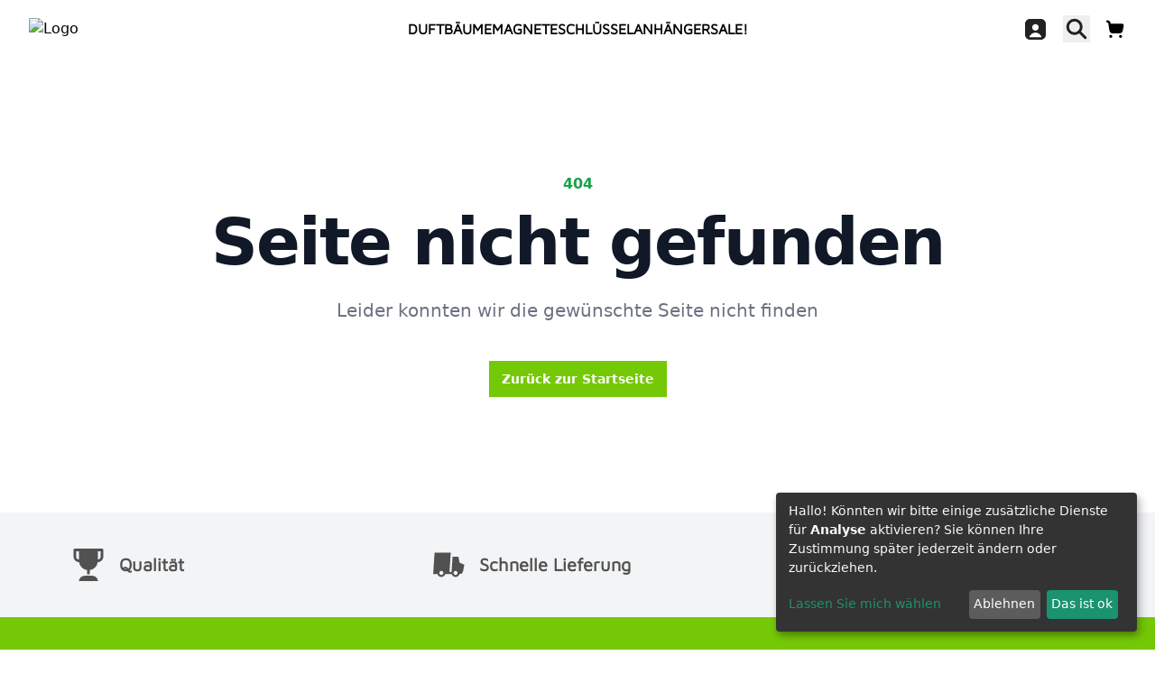

--- FILE ---
content_type: text/html; charset=UTF-8
request_url: https://duftbaum.store/products/2x-ukraine-duftbaum-lufterfrischer
body_size: 88694
content:
<!DOCTYPE html>
<html lang="de">


<head>

    <link rel='icon' type='image/png' href='https://duftbaum.sleekshop.net/srv/uploads/shopobject_images/e866f8bc3ec796c732b2c89cc6c66e00.png'>        

    <meta charset="UTF-8"/>
    <meta name="viewport" content="width=device-width, initial-scale=1.0"/>

    <title>Duftbaum</title>
    <meta name="description" content=""/>
    <meta name="keywords" content=""/>

    
    <script defer type="application/javascript"
    src="/js/klaroconf.js"></script>
    <script 
        defer
        data-config="klaroConfig"
        type="application/javascript"
        src="/js/klaro.js">
    </script>


    <!-- ---------------- -->
    <!-- Tailwind CSS CDN -->
    <script src="https://cdn.tailwindcss.com" ></script>

    <!-- --------------------------- -->
    <!-- Alpine.js for interactivity -->
    <script defer src="https://cdn.jsdelivr.net/npm/alpinejs@3.x.x/dist/cdn.min.js" ></script>

    <!-- ------------------------------ -->
    <!-- Include Swiper.js CSS + JS CDN -->
    <link rel="stylesheet" href="https://unpkg.com/swiper/swiper-bundle.min.css"/>
    <script src="https://unpkg.com/swiper/swiper-bundle.min.js" ></script>

    <link rel="stylesheet" type="text/css" href="https://cdn.jsdelivr.net/npm/toastify-js/src/toastify.min.css">

    <script src="https://cdn.jsdelivr.net/npm/@splidejs/splide@4.1.4/dist/js/splide.min.js " ></script>
    <link href="https://cdn.jsdelivr.net/npm/@splidejs/splide@4.1.4/dist/css/splide.min.css " rel="stylesheet">

    <!-- ---------- -->
    <!-- Custom CSS -->
    <link rel="stylesheet" href="/theme-css/styles.css">
    <link rel="stylesheet" href="/themeassets/css/drift-basic.min.css">


<!-- Meta Pixel Code -->
<script async>
!function(f,b,e,v,n,t,s)
{if(f.fbq)return;n=f.fbq=function(){n.callMethod?
n.callMethod.apply(n,arguments):n.queue.push(arguments)};
if(!f._fbq)f._fbq=n;n.push=n;n.loaded=!0;n.version='2.0';
n.queue=[];t=b.createElement(e);t.async=!0;
t.src=v;s=b.getElementsByTagName(e)[0];
s.parentNode.insertBefore(t,s)}(window, document,'script',
'https://connect.facebook.net/en_US/fbevents.js');
fbq('init', '411185287336883');
 </script>
<noscript><img height="1" width="1" style="display:none"
src="https://www.facebook.com/tr?id=411185287336883&ev=PageView&noscript=1"
/></noscript>
<!-- End Meta Pixel Code -->
<!-- TikTok Pixel Code Start -->
<script>
!function (w, d, t) {
  w.TiktokAnalyticsObject=t;var ttq=w[t]=w[t]||[];ttq.methods=["page","track","identify","instances","debug","on","off","once","ready","alias","group","enableCookie","disableCookie","holdConsent","revokeConsent","grantConsent"],ttq.setAndDefer=function(t,e){t[e]=function(){t.push([e].concat(Array.prototype.slice.call(arguments,0)))}};for(var i=0;i<ttq.methods.length;i++)ttq.setAndDefer(ttq,ttq.methods[i]);ttq.instance=function(t){for(
var e=ttq._i[t]||[],n=0;n<ttq.methods.length;n++)ttq.setAndDefer(e,ttq.methods[n]);return e},ttq.load=function(e,n){var r="https://analytics.tiktok.com/i18n/pixel/events.js",o=n&&n.partner;ttq._i=ttq._i||{},ttq._i[e]=[],ttq._i[e]._u=r,ttq._t=ttq._t||{},ttq._t[e]=+new Date,ttq._o=ttq._o||{},ttq._o[e]=n||{};n=document.createElement("script")
;n.type="text/javascript",n.async=!0,n.src=r+"?sdkid="+e+"&lib="+t;e=document.getElementsByTagName("script")[0];e.parentNode.insertBefore(n,e)};


  ttq.load('D3SFT7BC77U816ES5VR0');
  ttq.page();
}(window, document, 'ttq');
</script>
<!-- TikTok Pixel Code End -->

</head>

<body>

<!-- Header -->
<header
        x-data="{ ready: true, openTab: null, mobileSidebarOpen: false, searchSidebarOpen: false, cartSidebarOpen: false, currencyPopupOpen: false }"
        x-init="ready = true" class="sticky top-0 z-40">

    
    <!-- Header > Navigation -->
    <section x-data="{
            logo: 'https://duftbaum.sleekshop.net/srv/uploads/shopobject_images/4b5e9ab84c69bbc5d34bad669674066a.png',
            navLinks: [
                                                                {
                    title: 'Duftbäume',
                    link: '',
                    sublinks: [
                                                { text: 'Alle', link: '/alle' }
                        ,                                                { text: 'Top seller', link: '/topseller' }
                        ,                                                { text: 'Neu', link: '/alle?sort=new' }
                        ,                                                { text: 'ANIME', link: '/anime' }
                        ,                                                { text: 'COMIC / CARTOON', link: '/comic' }
                        ,                                                { text: 'Memes', link: '/funny-memes' }
                        ,                                                { text: 'Flaggen', link: '/laenderundflaggen' }
                        ,                                                { text: 'Vereine', link: '/mannschaften' }
                        ,                                                { text: 'Berühmtheiten', link: '/legends' }
                        ,                                                { text: 'Sprüche', link: '/sprueche' }
                        ,                                                { text: 'Hot18', link: '/hot18' }
                        ,                                                { text: 'Girlpower', link: '/only-girls' }
                        ,                                                { text: 'Sonstige', link: '/sonstiges' }
                                                                    ],
                    subImageLinks: [
                                            ]
                                    },                                {
                    title: 'Magnete',
                    link: '/magnete',
                    sublinks: [
                                            ],
                    subImageLinks: [
                                            ]
                                    },                                {
                    title: 'Schlüsselanhänger',
                    link: '/schluesselanhaenger',
                    sublinks: [
                                            ],
                    subImageLinks: [
                                            ]
                                    },                                {
                    title: 'SALE!',
                    link: '/sale',
                    sublinks: [
                                            ],
                    subImageLinks: [
                                            ]
                                    }                                                                                                                            ]}" class="bg-white/95 backdrop-blur-sm relative z-10">

        <!-- Desktop & Mobile Topbar -->
        <div class="max-w-[1600px] h-[64px] mx-auto px-4 sm:px-6 lg:px-8 flex items-center justify-between">
            <!-- Left Container -->
            <div class="flex items-center gap-3 text-black z-20">
                <!-- Hamburger (Mobile only) -->
                <button @click="mobileSidebarOpen = true" class="xl:hidden">
                                        <svg xmlns="http://www.w3.org/2000/svg" width="28" height="28" viewBox="0 0 20 20"><title>
                            menu</title>
                        <g fill="#212121">
                            <line x1="17" y1="10" x2="3" y2="10" fill="none" stroke="#212121" stroke-linecap="round"
                                  stroke-linejoin="round" stroke-width="2"></line>
                            <line x1="17" y1="5" x2="3" y2="5" fill="none" stroke="#212121" stroke-linecap="round"
                                  stroke-linejoin="round" stroke-width="2"></line>
                            <line x1="17" y1="15" x2="3" y2="15" fill="none" stroke="#212121" stroke-linecap="round"
                                  stroke-linejoin="round" stroke-width="2"></line>
                        </g>
                    </svg>
                </button>
                <!-- Logo (Desktop only) -->
                <a href="/" class="hidden xl:block">
                    <img :src="logo" alt="Logo" class="w-60">
                </a>
                <!-- Search (Mobile only) -->
                <button class="xl:hidden" @click="searchSidebarOpen = true">
                                                                                                                        <svg xmlns="http://www.w3.org/2000/svg" width="30" height="30" viewBox="0 0 20 20"><title>
                            magnifier</title>
                        <g fill="#212121">
                            <line x1="16.5" y1="16.5" x2="12.0355" y2="12.0355" fill="none" stroke="#212121"
                                  stroke-linecap="round" stroke-linejoin="round" stroke-width="2"></line>
                            <circle cx="8.5" cy="8.5" r="5" fill="none" stroke="#212121" stroke-linecap="round"
                                    stroke-linejoin="round" stroke-width="2"></circle>
                        </g>
                    </svg>
                </button>
            </div>
            <!-- Center Container -->
            <div class="absolute left-1/2 top-1/2 transform -translate-x-1/2 -translate-y-1/2 w-full z-10">
                <!-- Logo (Mobile only) -->
                <div class="xl:hidden flex justify-center items-center ">
                    <a href="/">
                        <img :src="logo" alt="Logo" class="w-[12rem]">
                    </a>
                </div>
                <!-- Navigation Links (Desktop only) -->
                <nav class="hidden xl:flex gap-10 justify-center items-center w-full h-[64px]">
                                                                                                        <div class="group relative h-full flex items-center">
                                    <!-- Top-level Link -->
                                    <a                                        class="relative inline-flex items-center h-full group">
                                        <span class="relative inline-block font-base-bold uppercase text-black group-hover:text-[var(--color-primary)] before:content-[''] before:absolute before:bottom-0 before:left-0 before:h-[1px] before:w-full before:[background-color:var(--color-primary)] before:transform before:scale-x-0 before:origin-right before:transition-transform before:duration-500 group-hover:before:scale-x-100 group-hover:before:origin-left">
                                            Duftbäume
                                        </span>
                                    </a>
                                                                            <!-- Mega Menu Dropdown -->
                                        <div class="fixed left-0 top-full w-full bg-soft-primary text-secondary shadow-lg px-6 opacity-0 pointer-events-none group-hover:opacity-100 group-hover:pointer-events-auto transition-all duration-300 z-40">
                                            <div class="w-full max-w-[1320px] mx-auto flex justify-center items-start gap-20 py-8 px-8">

                                                <div class="inline-block">
                                                                                                            
                                                            <!-- Sublinks Section -->
                                                                                                                            <a href="/alle">
                                                                    <h3 class="font-heading-bold text-md tracking-wider uppercase mb-3 mt-2">
                                                                        Alle
                                                                    </h3>
                                                                </a>
                                                                                                                                                                                                                                                                                                                                            
                                                            <!-- Sublinks Section -->
                                                                                                                            <a href="/alle?sort=new">
                                                                    <h3 class="font-heading-bold text-md tracking-wider uppercase mb-3 mt-2">
                                                                        Neu
                                                                    </h3>
                                                                </a>
                                                                                                                                                                                                                                                                                                                                            
                                                            <!-- Sublinks Section -->
                                                                                                                            <a href="/comic">
                                                                    <h3 class="font-heading-bold text-md tracking-wider uppercase mb-3 mt-2">
                                                                        COMIC / CARTOON
                                                                    </h3>
                                                                </a>
                                                                                                                                                                                                                                                                                                                                            
                                                            <!-- Sublinks Section -->
                                                                                                                            <a >
                                                                    <h3 class="font-heading-bold text-md tracking-wider uppercase mt-3">Flaggen</h3>
                                                                </a>
                                                                <div class="grid grid-cols-1 space-y-1 gap-x-8 w-max">
                                                                                                                                            <div class="">
                                                                            <a href="/laenderflaggen"
                                                                               class="font-base-regular text-md whitespace-nowrap">Länderflaggen</a>
                                                                        </div>
                                                                                                                                            <div class="">
                                                                            <a href="/staedtflaggen"
                                                                               class="font-base-regular text-md whitespace-nowrap">Städteflaggen</a>
                                                                        </div>
                                                                                                                                    </div>
                                                                                                                                                                                                                                                                                                                                            
                                                            <!-- Sublinks Section -->
                                                                                                                            <a >
                                                                    <h3 class="font-heading-bold text-md tracking-wider uppercase mt-3">Berühmtheiten</h3>
                                                                </a>
                                                                <div class="grid grid-cols-1 space-y-1 gap-x-8 w-max">
                                                                                                                                            <div class="">
                                                                            <a href="/deutschelegends"
                                                                               class="font-base-regular text-md whitespace-nowrap">Deutsche Berühmheiten</a>
                                                                        </div>
                                                                                                                                            <div class="">
                                                                            <a href="/tuerkischelegends"
                                                                               class="font-base-regular text-md whitespace-nowrap">Türkische Berühmtheiten</a>
                                                                        </div>
                                                                                                                                            <div class="">
                                                                            <a href="/internationalelegends"
                                                                               class="font-base-regular text-md whitespace-nowrap">Internationale Berühmtheiten</a>
                                                                        </div>
                                                                                                                                    </div>
                                                                                                                                                                                                                                                                                                                                            
                                                            <!-- Sublinks Section -->
                                                                                                                            <a href="/hot18">
                                                                    <h3 class="font-heading-bold text-md tracking-wider uppercase mb-3 mt-2">
                                                                        Hot18
                                                                    </h3>
                                                                </a>
                                                                                                                                                                                                                                                                                                                                            
                                                            <!-- Sublinks Section -->
                                                                                                                            <a href="/sonstiges">
                                                                    <h3 class="font-heading-bold text-md tracking-wider uppercase mb-3 mt-2">
                                                                        Sonstige
                                                                    </h3>
                                                                </a>
                                                                                                                                                                                                                        </div>

                                                <div class="inline-block">
                                                                                                                                                                                                                        
                                                            <!-- Sublinks Section -->
                                                                                                                            <a href="/topseller">
                                                                    <h3 class="font-heading-bold text-md tracking-wider uppercase mb-3 mt-2">
                                                                        Top seller
                                                                    </h3>
                                                                </a>
                                                                                                                                                                                                                                                                                                                                            
                                                            <!-- Sublinks Section -->
                                                                                                                            <a href="/anime">
                                                                    <h3 class="font-heading-bold text-md tracking-wider uppercase mb-3 mt-2">
                                                                        ANIME
                                                                    </h3>
                                                                </a>
                                                                                                                                                                                                                                                                                                                                            
                                                            <!-- Sublinks Section -->
                                                                                                                            <a >
                                                                    <h3 class="font-heading-bold text-md tracking-wider uppercase mt-3">Memes</h3>
                                                                </a>
                                                                <div class="grid grid-cols-1 space-y-1 gap-x-8 w-max">
                                                                                                                                            <div class="">
                                                                            <a href="/deutsche-memes"
                                                                               class="font-base-regular text-md whitespace-nowrap">Deutsche Memes</a>
                                                                        </div>
                                                                                                                                            <div class="">
                                                                            <a href="/internationale-memes"
                                                                               class="font-base-regular text-md whitespace-nowrap">Internationale Memes</a>
                                                                        </div>
                                                                                                                                    </div>
                                                                                                                                                                                                                                                                                                                                            
                                                            <!-- Sublinks Section -->
                                                                                                                            <a >
                                                                    <h3 class="font-heading-bold text-md tracking-wider uppercase mt-3">Vereine</h3>
                                                                </a>
                                                                <div class="grid grid-cols-1 space-y-1 gap-x-8 w-max">
                                                                                                                                            <div class="">
                                                                            <a href="/deutschevereine"
                                                                               class="font-base-regular text-md whitespace-nowrap">Deutsche Vereine</a>
                                                                        </div>
                                                                                                                                            <div class="">
                                                                            <a href="/tuerkischevereine"
                                                                               class="font-base-regular text-md whitespace-nowrap">Türkische Vereine</a>
                                                                        </div>
                                                                                                                                            <div class="">
                                                                            <a href="/internationalevereine"
                                                                               class="font-base-regular text-md whitespace-nowrap">Internationale Vereine</a>
                                                                        </div>
                                                                                                                                    </div>
                                                                                                                                                                                                                                                                                                                                            
                                                            <!-- Sublinks Section -->
                                                                                                                            <a href="/sprueche">
                                                                    <h3 class="font-heading-bold text-md tracking-wider uppercase mb-3 mt-2">
                                                                        Sprüche
                                                                    </h3>
                                                                </a>
                                                                                                                                                                                                                                                                                                                                            
                                                            <!-- Sublinks Section -->
                                                                                                                            <a href="/only-girls">
                                                                    <h3 class="font-heading-bold text-md tracking-wider uppercase mb-3 mt-2">
                                                                        Girlpower
                                                                    </h3>
                                                                </a>
                                                                                                                                                                                                                                                                                                                                    </div>

                                                <!-- Images Section -->
                                                
                                            </div>
                                        </div>
                                    
                                </div>
                                                            <div class="group relative h-full flex items-center">
                                    <!-- Top-level Link -->
                                    <a href="/magnete"                                       class="relative inline-flex items-center h-full group">
                                        <span class="relative inline-block font-base-bold uppercase text-black group-hover:text-[var(--color-primary)] before:content-[''] before:absolute before:bottom-0 before:left-0 before:h-[1px] before:w-full before:[background-color:var(--color-primary)] before:transform before:scale-x-0 before:origin-right before:transition-transform before:duration-500 group-hover:before:scale-x-100 group-hover:before:origin-left">
                                            Magnete
                                        </span>
                                    </a>
                                    
                                </div>
                                                            <div class="group relative h-full flex items-center">
                                    <!-- Top-level Link -->
                                    <a href="/schluesselanhaenger"                                       class="relative inline-flex items-center h-full group">
                                        <span class="relative inline-block font-base-bold uppercase text-black group-hover:text-[var(--color-primary)] before:content-[''] before:absolute before:bottom-0 before:left-0 before:h-[1px] before:w-full before:[background-color:var(--color-primary)] before:transform before:scale-x-0 before:origin-right before:transition-transform before:duration-500 group-hover:before:scale-x-100 group-hover:before:origin-left">
                                            Schlüsselanhänger
                                        </span>
                                    </a>
                                    
                                </div>
                                                            <div class="group relative h-full flex items-center">
                                    <!-- Top-level Link -->
                                    <a href="/sale"                                       class="relative inline-flex items-center h-full group">
                                        <span class="relative inline-block font-base-bold uppercase text-black group-hover:text-[var(--color-primary)] before:content-[''] before:absolute before:bottom-0 before:left-0 before:h-[1px] before:w-full before:[background-color:var(--color-primary)] before:transform before:scale-x-0 before:origin-right before:transition-transform before:duration-500 group-hover:before:scale-x-100 group-hover:before:origin-left">
                                            SALE!
                                        </span>
                                    </a>
                                    
                                </div>
                                                                                                                                                                                </nav>

            </div>

            <!-- Right Container -->
            <div class="flex items-center space-x-2 xl:space-x-4 text-black z-20">

                <!-- Currency Container -->
                
                <!-- Currency flag (Desktop and Mobile) -->
                
                <!-- Currency Country (Desktop and Mobile) -->
                
                <!-- Currency Sign (Desktop only) -->
                
                
                <!-- User Icon (Desktop only) -->
                <a href="/profile" class="hidden xl:block">
                                        <svg xmlns="http://www.w3.org/2000/svg" width="29" height="29" viewBox="0 0 20 20"><title>
                            square-user-filled</title>
                        <g fill="#212121">
                            <path d="m14,2H6c-2.206,0-4,1.794-4,4v8c0,2.206,1.794,4,4,4h8c2.206,0,4-1.794,4-4V6c0-2.206-1.794-4-4-4Zm-4,4c1.378,0,2.5,1.122,2.5,2.5s-1.122,2.5-2.5,2.5-2.5-1.122-2.5-2.5,1.122-2.5,2.5-2.5Zm4,10H6c-.245,0-.477-.05-.694-.131.699-2.02,2.551-3.369,4.694-3.369s3.995,1.349,4.694,3.369c-.217.081-.449.131-.694.131Z"
                                  stroke-width="0" fill="#212121"></path>
                        </g>
                    </svg>
                </a>

                <!-- Search Icon (Desktop only) -->
                <button class="hidden xl:block" @click="searchSidebarOpen = true">
                                        <svg xmlns="http://www.w3.org/2000/svg" width="30" height="30" viewBox="0 0 20 20"><title>
                            magnifier</title>
                        <g fill="#212121">
                            <line x1="16.5" y1="16.5" x2="12.0355" y2="12.0355" fill="none" stroke="#212121"
                                  stroke-linecap="round" stroke-linejoin="round" stroke-width="2"></line>
                            <circle cx="8.5" cy="8.5" r="5" fill="none" stroke="#212121" stroke-linecap="round"
                                    stroke-linejoin="round" stroke-width="2"></circle>
                        </g>
                    </svg>
                </button>

                <!-- Cart Icon with Count Badge (Desktop and Mobile) -->
                <a href="/cart"  class="relative" >

                    <!-- Badge -->
                    <div class="absolute -top-1 -right-1 bg-primary w-4 h-4 flex items-center justify-center rounded-full z-20"
                         style="display: none"
                         id="cart-badge">
                        <span class="text-white text-[10px] font-semibold" id="cart-badge-text"></span>
                    </div>

                    <!-- Cart Icon -->
                    <div>
                        <svg xmlns="http://www.w3.org/2000/svg" width="20" height="20" viewBox="0 0 12 12"
                             class="w-6"><title>cart-shopping</title>
                            <g fill="#000">
                                <circle cx="9.5" cy="11" r="1" stroke-width="0"></circle>
                                <circle cx="3" cy="11" r="1" stroke-width="0"></circle>
                                <path d="m8.771,9h-4.478c-1.106,0-2.062-.825-2.225-1.918l-.553-3.711c0-.006-.002-.012-.003-.018l-.171-1.151c-.013-.084-.069-.158-.148-.192l-.741-.321C.072,1.523-.103,1.082.062.702.227.322.667.146,1.048.312l.74.321c.558.241.945.745,1.035,1.347l.078.521h7.489c.376,0,.729.167.967.458.238.291.333.669.259,1.038l-.639,3.195c-.209,1.048-1.137,1.809-2.206,1.809Zm1.62-5h.01-.01Z"
                                      stroke-width="0"></path>
                            </g>
                        </svg>
                                            </div>

                </a>

            </div>

        </div>

    </section>

    <!-- Absolute Positioned Header Components (Sidebars, Popups, Modals) -->
    <div>

        <!-- Overlay For all Absolute Positioned Header Components -->
        <div x-show="mobileSidebarOpen || searchSidebarOpen || currencyPopupOpen"
             class="fixed inset-0 z-30 bg-black/50 pointer-events-auto"
             @click="mobileSidebarOpen = false; searchSidebarOpen = false; currencyPopupOpen = false" x-cloak>
        </div>

        <!-- Mobile Sidebar Panel -->
        <div x-show="mobileSidebarOpen" x-effect="document.body.style.overflow = mobileSidebarOpen ? 'hidden' : ''"
             x-transition:enter="transition transform duration-300" x-transition:enter-start="-translate-x-full"
             x-transition:enter-end="translate-x-0" x-transition:leave="transition transform duration-300"
             x-transition:leave-start="translate-x-0" x-transition:leave-end="-translate-x-full"
             class="fixed inset-y-0 left-0 z-40 w-full max-w-[400px] bg-white text-secondary h-full flex flex-col shadow-lg"
             @click.outside="mobileSidebarOpen = false" x-cloak>

            <!-- Top Container -->
            <div class="flex justify-between items-center px-4 sm:px-8 py-6">

                <!-- Close Button -->
                <button class="text-lg" @click="mobileSidebarOpen = false">
                    <svg focusable="false" width="14" height="14" class="icon icon--close" viewBox="0 0 14 14">
                        <path d="M13 13L1 1M13 1L1 13" stroke="currentColor" stroke-width="2" fill="none"></path>
                    </svg>
                </button>

            </div>

            <!-- Scrollable Accordion -->
            <div class="flex-1 overflow-y-auto px-4 sm:px-8 space-y-4">
                <section>

                                                                                                        <div class="border-b border-gray">

                                    <!-- Toggle Button -->
                                    <button class="w-full flex justify-between items-center py-5" onclick="
                                            document.getElementById('menu4').classList.toggle('hidden');
                                            document.getElementById('minusIcon4').classList.toggle('hidden');
                                            document.getElementById('plusIcon4').classList.toggle('hidden');
                                            ">

                                        <!-- Section Title -->
                                        <a >
                                            <span class="font-heading-regular text-md tracking-wider uppercase">Duftbäume</span>
                                        </a>
                                                                                    <!-- Icon Toggle -->

                                            <!-- Minus Icon -->
                                            <svg class="w-4 h-4 hidden" xmlns="http://www.w3.org/2000/svg"
                                                 viewBox="0 0 448 512" id="minusIcon4"
                                                                                                  fill="currentColor">
                                                <path d="M416 208H32c-17.67 0-32 14.33-32 32s14.33 32 32 32h384c17.67 0 32-14.33 32-32s-14.3-32-32-32z"/>
                                            </svg>

                                            <!-- Plus Icon -->
                                            <svg class="w-4 h-4" xmlns="http://www.w3.org/2000/svg"
                                                 viewBox="0 0 448 512" id="plusIcon4"
                                                                                                  fill="currentColor">
                                                <path d="M432 256c0 17.67-14.33 32-32 32H256v144c0 17.67-14.33 32-32 32s-32-14.33-32-32V288H48c-17.67 0-32-14.33-32-32s14.33-32 32-32h144V80c0-17.67 14.33-32 32-32s32 14.33 32 32v144h144c17.7 0 32 14.3 32 32z"/>
                                            </svg>

                                                                            </button>

                                    <!-- Combined Dropdown Area -->
                                    <div id="menu4" class="pl-2 mb-8 space-y-6 hidden">

                                        <!-- Sublinks Section -->
                                        <div class="text-sm space-y-1">
                                                                                                                                                <a href="/alle">
                                                        <span class="block font-base-regular text-lg py-2">Alle</span>
                                                    </a>
                                                                                                                                                                                                <a href="/topseller">
                                                        <span class="block font-base-regular text-lg py-2">Top seller</span>
                                                    </a>
                                                                                                                                                                                                <a href="/alle?sort=new">
                                                        <span class="block font-base-regular text-lg py-2">Neu</span>
                                                    </a>
                                                                                                                                                                                                <a href="/anime">
                                                        <span class="block font-base-regular text-lg py-2">ANIME</span>
                                                    </a>
                                                                                                                                                                                                <a href="/comic">
                                                        <span class="block font-base-regular text-lg py-2">COMIC / CARTOON</span>
                                                    </a>
                                                                                                                                                                                                <button class="w-full flex justify-between items-center py-2" onclick="
                                                            document.getElementById('menu47').classList.toggle('hidden');
                                                            document.getElementById('minusIcon47').classList.toggle('hidden');
                                                            document.getElementById('plusIcon47').classList.toggle('hidden');
                                                            ">

                                                        <a >
                                                            <span class="block font-base-regular text-lg">Memes</span>
                                                        </a>

                                                        <!-- Minus Icon -->
                                                        <svg class="w-4 h-4 hidden" xmlns="http://www.w3.org/2000/svg"
                                                             viewBox="0 0 448 512" id="minusIcon47"
                                                                                                                          fill="currentColor">
                                                            <path d="M416 208H32c-17.67 0-32 14.33-32 32s14.33 32 32 32h384c17.67 0 32-14.33 32-32s-14.3-32-32-32z"/>
                                                        </svg>

                                                        <!-- Plus Icon -->
                                                        <svg class="w-4 h-4" xmlns="http://www.w3.org/2000/svg"
                                                             viewBox="0 0 448 512" id="plusIcon47"
                                                                                                                          fill="currentColor">
                                                            <path d="M432 256c0 17.67-14.33 32-32 32H256v144c0 17.67-14.33 32-32 32s-32-14.33-32-32V288H48c-17.67 0-32-14.33-32-32s14.33-32 32-32h144V80c0-17.67 14.33-32 32-32s32 14.33 32 32v144h144c17.7 0 32 14.3 32 32z"/>
                                                        </svg>

                                                    </button>

                                                    <div id="menu47" class="pl-2 mb-8 space-y-2 hidden">
                                                                                                                    <a href="/deutsche-memes"
                                                               class="block font-base-regular text-lg ">Deutsche Memes</a>
                                                                                                                    <a href="/internationale-memes"
                                                               class="block font-base-regular text-lg pb-4">Internationale Memes</a>
                                                                                                            </div>

                                                                                                                                                                                                <button class="w-full flex justify-between items-center py-2" onclick="
                                                            document.getElementById('menu48').classList.toggle('hidden');
                                                            document.getElementById('minusIcon48').classList.toggle('hidden');
                                                            document.getElementById('plusIcon48').classList.toggle('hidden');
                                                            ">

                                                        <a >
                                                            <span class="block font-base-regular text-lg">Flaggen</span>
                                                        </a>

                                                        <!-- Minus Icon -->
                                                        <svg class="w-4 h-4 hidden" xmlns="http://www.w3.org/2000/svg"
                                                             viewBox="0 0 448 512" id="minusIcon48"
                                                                                                                          fill="currentColor">
                                                            <path d="M416 208H32c-17.67 0-32 14.33-32 32s14.33 32 32 32h384c17.67 0 32-14.33 32-32s-14.3-32-32-32z"/>
                                                        </svg>

                                                        <!-- Plus Icon -->
                                                        <svg class="w-4 h-4" xmlns="http://www.w3.org/2000/svg"
                                                             viewBox="0 0 448 512" id="plusIcon48"
                                                                                                                          fill="currentColor">
                                                            <path d="M432 256c0 17.67-14.33 32-32 32H256v144c0 17.67-14.33 32-32 32s-32-14.33-32-32V288H48c-17.67 0-32-14.33-32-32s14.33-32 32-32h144V80c0-17.67 14.33-32 32-32s32 14.33 32 32v144h144c17.7 0 32 14.3 32 32z"/>
                                                        </svg>

                                                    </button>

                                                    <div id="menu48" class="pl-2 mb-8 space-y-2 hidden">
                                                                                                                    <a href="/laenderflaggen"
                                                               class="block font-base-regular text-lg ">Länderflaggen</a>
                                                                                                                    <a href="/staedtflaggen"
                                                               class="block font-base-regular text-lg pb-4">Städteflaggen</a>
                                                                                                            </div>

                                                                                                                                                                                                <button class="w-full flex justify-between items-center py-2" onclick="
                                                            document.getElementById('menu49').classList.toggle('hidden');
                                                            document.getElementById('minusIcon49').classList.toggle('hidden');
                                                            document.getElementById('plusIcon49').classList.toggle('hidden');
                                                            ">

                                                        <a >
                                                            <span class="block font-base-regular text-lg">Vereine</span>
                                                        </a>

                                                        <!-- Minus Icon -->
                                                        <svg class="w-4 h-4 hidden" xmlns="http://www.w3.org/2000/svg"
                                                             viewBox="0 0 448 512" id="minusIcon49"
                                                                                                                          fill="currentColor">
                                                            <path d="M416 208H32c-17.67 0-32 14.33-32 32s14.33 32 32 32h384c17.67 0 32-14.33 32-32s-14.3-32-32-32z"/>
                                                        </svg>

                                                        <!-- Plus Icon -->
                                                        <svg class="w-4 h-4" xmlns="http://www.w3.org/2000/svg"
                                                             viewBox="0 0 448 512" id="plusIcon49"
                                                                                                                          fill="currentColor">
                                                            <path d="M432 256c0 17.67-14.33 32-32 32H256v144c0 17.67-14.33 32-32 32s-32-14.33-32-32V288H48c-17.67 0-32-14.33-32-32s14.33-32 32-32h144V80c0-17.67 14.33-32 32-32s32 14.33 32 32v144h144c17.7 0 32 14.3 32 32z"/>
                                                        </svg>

                                                    </button>

                                                    <div id="menu49" class="pl-2 mb-8 space-y-2 hidden">
                                                                                                                    <a href="/deutschevereine"
                                                               class="block font-base-regular text-lg ">Deutsche Vereine</a>
                                                                                                                    <a href="/tuerkischevereine"
                                                               class="block font-base-regular text-lg ">Türkische Vereine</a>
                                                                                                                    <a href="/internationalevereine"
                                                               class="block font-base-regular text-lg pb-4">Internationale Vereine</a>
                                                                                                            </div>

                                                                                                                                                                                                <button class="w-full flex justify-between items-center py-2" onclick="
                                                            document.getElementById('menu50').classList.toggle('hidden');
                                                            document.getElementById('minusIcon50').classList.toggle('hidden');
                                                            document.getElementById('plusIcon50').classList.toggle('hidden');
                                                            ">

                                                        <a >
                                                            <span class="block font-base-regular text-lg">Berühmtheiten</span>
                                                        </a>

                                                        <!-- Minus Icon -->
                                                        <svg class="w-4 h-4 hidden" xmlns="http://www.w3.org/2000/svg"
                                                             viewBox="0 0 448 512" id="minusIcon50"
                                                                                                                          fill="currentColor">
                                                            <path d="M416 208H32c-17.67 0-32 14.33-32 32s14.33 32 32 32h384c17.67 0 32-14.33 32-32s-14.3-32-32-32z"/>
                                                        </svg>

                                                        <!-- Plus Icon -->
                                                        <svg class="w-4 h-4" xmlns="http://www.w3.org/2000/svg"
                                                             viewBox="0 0 448 512" id="plusIcon50"
                                                                                                                          fill="currentColor">
                                                            <path d="M432 256c0 17.67-14.33 32-32 32H256v144c0 17.67-14.33 32-32 32s-32-14.33-32-32V288H48c-17.67 0-32-14.33-32-32s14.33-32 32-32h144V80c0-17.67 14.33-32 32-32s32 14.33 32 32v144h144c17.7 0 32 14.3 32 32z"/>
                                                        </svg>

                                                    </button>

                                                    <div id="menu50" class="pl-2 mb-8 space-y-2 hidden">
                                                                                                                    <a href="/deutschelegends"
                                                               class="block font-base-regular text-lg ">Deutsche Berühmheiten</a>
                                                                                                                    <a href="/tuerkischelegends"
                                                               class="block font-base-regular text-lg ">Türkische Berühmtheiten</a>
                                                                                                                    <a href="/internationalelegends"
                                                               class="block font-base-regular text-lg pb-4">Internationale Berühmtheiten</a>
                                                                                                            </div>

                                                                                                                                                                                                <a href="/sprueche">
                                                        <span class="block font-base-regular text-lg py-2">Sprüche</span>
                                                    </a>
                                                                                                                                                                                                <a href="/hot18">
                                                        <span class="block font-base-regular text-lg py-2">Hot18</span>
                                                    </a>
                                                                                                                                                                                                <a href="/only-girls">
                                                        <span class="block font-base-regular text-lg py-2">Girlpower</span>
                                                    </a>
                                                                                                                                                                                                <a href="/sonstiges">
                                                        <span class="block font-base-regular text-lg py-2">Sonstige</span>
                                                    </a>
                                                                                                                                    </div>

                                        <!-- Images Link Section -->
                                        
                                    </div>

                                </div>
                                                            <div class="border-b border-gray">

                                    <!-- Toggle Button -->
                                    <button class="w-full flex justify-between items-center py-5" >

                                        <!-- Section Title -->
                                        <a href="/magnete">
                                            <span class="font-heading-regular text-md tracking-wider uppercase">Magnete</span>
                                        </a>
                                                                            </button>

                                    <!-- Combined Dropdown Area -->
                                    <div id="menu11" class="pl-2 mb-8 space-y-6 hidden">

                                        <!-- Sublinks Section -->
                                        <div class="text-sm space-y-1">
                                                                                    </div>

                                        <!-- Images Link Section -->
                                        
                                    </div>

                                </div>
                                                            <div class="border-b border-gray">

                                    <!-- Toggle Button -->
                                    <button class="w-full flex justify-between items-center py-5" >

                                        <!-- Section Title -->
                                        <a href="/schluesselanhaenger">
                                            <span class="font-heading-regular text-md tracking-wider uppercase">Schlüsselanhänger</span>
                                        </a>
                                                                            </button>

                                    <!-- Combined Dropdown Area -->
                                    <div id="menu12" class="pl-2 mb-8 space-y-6 hidden">

                                        <!-- Sublinks Section -->
                                        <div class="text-sm space-y-1">
                                                                                    </div>

                                        <!-- Images Link Section -->
                                        
                                    </div>

                                </div>
                                                            <div class="border-b border-gray">

                                    <!-- Toggle Button -->
                                    <button class="w-full flex justify-between items-center py-5" >

                                        <!-- Section Title -->
                                        <a href="/sale">
                                            <span class="font-heading-regular text-md tracking-wider uppercase">SALE!</span>
                                        </a>
                                                                            </button>

                                    <!-- Combined Dropdown Area -->
                                    <div id="menu13" class="pl-2 mb-8 space-y-6 hidden">

                                        <!-- Sublinks Section -->
                                        <div class="text-sm space-y-1">
                                                                                    </div>

                                        <!-- Images Link Section -->
                                        
                                    </div>

                                </div>
                                                                                                                                                                
                </section>
            </div>

            <!-- Bottom Container -->
            <a href="/profile" class="flex justify-between border-t items-center px-4 sm:px-8 py-6">

                <!-- User Account Button -->
                <button class="flex items-center gap-2">
                    <svg xmlns="http://www.w3.org/2000/svg" width="29" height="29" viewBox="0 0 29 29"
                         fill="currentColor">
                        <path
                                d="M14.5003 23.2001C11.4795 23.2001 8.80907 21.6534 7.25033 19.3334C7.28658 16.9167 12.0837 15.5876 14.5003 15.5876C16.917 15.5876 21.7141 16.9167 21.7503 19.3334C20.9515 20.5229 19.8724 21.4977 18.6081 22.172C17.3439 22.8463 15.9332 23.1993 14.5003 23.2001ZM14.5003 6.04175C15.4617 6.04175 16.3838 6.42367 17.0636 7.10349C17.7434 7.78331 18.1253 8.70534 18.1253 9.66675C18.1253 10.6282 17.7434 11.5502 17.0636 12.23C16.3838 12.9098 15.4617 13.2917 14.5003 13.2917C13.5389 13.2917 12.6169 12.9098 11.9371 12.23C11.2572 11.5502 10.8753 10.6282 10.8753 9.66675C10.8753 8.70534 11.2572 7.78331 11.9371 7.10349C12.6169 6.42367 13.5389 6.04175 14.5003 6.04175ZM14.5003 2.41675C12.9135 2.41675 11.3423 2.72929 9.87623 3.33654C8.41022 3.94378 7.07816 4.83383 5.95612 5.95587C3.69005 8.22194 2.41699 11.2954 2.41699 14.5001C2.41699 17.7048 3.69005 20.7782 5.95612 23.0443C7.07816 24.1663 8.41022 25.0564 9.87623 25.6636C11.3423 26.2709 12.9135 26.5834 14.5003 26.5834C17.705 26.5834 20.7785 25.3104 23.0445 23.0443C25.3106 20.7782 26.5837 17.7048 26.5837 14.5001C26.5837 7.818 21.1462 2.41675 14.5003 2.41675Z"
                                fill="currentColor"></path>
                    </svg>
                    <span class="font-base-regular">Kundenkonto</span>
                </button>

            </a>

        </div>

        <!-- Search Sidebar Panel -->
        <div x-show="searchSidebarOpen" x-effect="document.body.style.overflow = searchSidebarOpen ? 'hidden' : ''"
             x-transition:enter="transition transform duration-300"
             x-transition:enter-start="xl:translate-x-full -translate-x-full" x-transition:enter-end="translate-x-0"
             x-transition:leave="transition transform duration-300" x-transition:leave-start="translate-x-0"
             x-transition:leave-end="xl:translate-x-full -translate-x-full"
             class="fixed inset-y-0 left-0 xl:left-auto xl:right-0 z-40 w-full max-w-[500px] bg-white text-secondary h-full flex flex-col shadow-lg"
             @click.outside="searchSidebarOpen = false" x-cloak>

            <!-- Top Container -->
            <div class="flex justify-between items-center px-8 py-6 border-b border-gray">

                <!-- Search icon -->
                <svg xmlns="http://www.w3.org/2000/svg" width="20" height="20" viewBox="0 0 25 25"
                     fill="currentColor" aria-hidden="true">
                    <title id="title">Suche</title>
                    <path
                            d="M19.7878 18.079L24.9631 23.253L23.2533 24.9628L18.0792 19.7875C16.154 21.3308 13.7594 22.1703 11.292 22.1667C5.28899 22.1667 0.416992 17.2947 0.416992 11.2917C0.416992 5.28875 5.28899 0.416748 11.292 0.416748C17.295 0.416748 22.167 5.28875 22.167 11.2917C22.1705 13.7592 21.3311 16.1538 19.7878 18.079ZM17.3639 17.1824C18.8974 15.6054 19.7538 13.4914 19.7503 11.2917C19.7503 6.61791 15.9646 2.83341 11.292 2.83341C6.61816 2.83341 2.83366 6.61791 2.83366 11.2917C2.83366 15.9644 6.61816 19.7501 11.292 19.7501C13.4917 19.7535 15.6056 18.8971 17.1826 17.3636L17.3639 17.1824V17.1824Z">
                    </path>
                </svg>

                <!-- Search Input  -->
                <input type="text" id="search-input"
                       class="w-full mx-3 focus:outline-none bg-transparent placeholder-secondary font-base-regular search-input"
                       placeholder="Wonach suchst du? .. Opel, Animal ..."/>

                <!-- Close Button -->
                <button class="text-lg" @click="searchSidebarOpen = false">
                    <svg focusable="false" width="14" height="14" class="icon icon--close" viewBox="0 0 14 14">
                        <path d="M13 13L1 1M13 1L1 13" stroke="currentColor" stroke-width="2" fill="none">
                        </path>
                    </svg>
                </button>

            </div>

            <!-- Search Content -->
            <div class="p-4 grid gap-6 grid-cols-2 xl:grid-cols-2 overflow-scroll" id="search-results">
            </div>

        </div>

        <!-- Cart Sidebar Panel -->
        <div x-show="cartSidebarOpen" x-effect="document.body.style.overflow = cartSidebarOpen ? 'hidden' : ''"
             x-transition:enter="transition transform duration-300"
             x-transition:enter-start="xl:translate-x-full -translate-x-full" x-transition:enter-end="translate-x-0"
             x-transition:leave="transition transform duration-300" x-transition:leave-start="translate-x-0"
             x-transition:leave-end="xl:translate-x-full -translate-x-full"
             class="fixed inset-y-0 left-0 xl:left-auto xl:right-0 z-40 w-full max-w-[500px] bg-white text-secondary h-full flex flex-col shadow-lg"
             @click.outside="cartSidebarOpen = false" x-cloak>

            <!-- Top Container -->
            <div class="flex justify-between items-center px-8 py-6 ">

                                                                                                                
                <div></div>

                
                <h2 class="font-heading-bold text-lg">Warenkorb</h2>
                                                
                <!-- Close Button -->
                <button class="text-lg" @click="cartSidebarOpen = false">
                    <svg focusable="false" width="14" height="14" class="icon icon--close" viewBox="0 0 14 14">
                        <path d="M13 13L1 1M13 1L1 13" stroke="currentColor" stroke-width="2" fill="none">
                        </path>
                    </svg>
                </button>

            </div>

            <!-- Search Content -->
            <div class="p-4 overflow-scroll" id="ajax-cart"></div>

        </div>

        <!-- Currency Popup -->
        <div x-show="currencyPopupOpen" x-transition:enter="transition transform duration-300"
             x-effect="document.body.style.overflow = currencyPopupOpen ? 'hidden' : ''"
             x-transition:enter-start="scale-50" x-transition:enter-end="scale-100"
             x-transition:leave="transition transform duration-300" x-transition:leave-start="scale-100"
             x-transition:leave-end="scale-50" class="fixed px-4 inset-0 flex justify-center items-center z-50">

            <div class="bg-white text-secondary p-8 sm:p-12 shadow-xl w-full max-w-md relative"
                 @click.outside="currencyPopupOpen = false" x-cloak>

                <!-- Close Button -->
                <button class="absolute top-6 right-6 text-lg" @click="currencyPopupOpen = false">
                    <svg focusable="false" width="14" height="14" class="icon icon--close" viewBox="0 0 14 14">
                        <path d="M13 13L1 1M13 1L1 13" stroke="currentColor" stroke-width="2" fill="none">
                        </path>
                    </svg>
                </button>

                <!-- Inputs Section -->
                <div class="mb-8 space-y-4">

                    
                    <!-- Language Selector with Search -->
                    <section x-data="{ openLang: false, searchLangQuery: '', languages: [
                                'English', 'Spanish', 'French', 'German', 'Italian', 'Portuguese', 'Chinese', 'Japanese', 'Korean', 'Russian',
                                'Arabic', 'Hindi', 'Bengali', 'Urdu', 'Turkish', 'Vietnamese', 'Polish', 'Dutch', 'Greek', 'Swedish',
                                'Czech', 'Hungarian', 'Finnish', 'Danish', 'Norwegian', 'Thai', 'Romanian', 'Hebrew', 'Indonesian', 'Malay',
                                'Swahili', 'Tamil', 'Telugu', 'Punjabi', 'Gujarati', 'Marathi'
                            ], selectedLanguage: '' }">

                        <label for="language" class="block text-lg font-heading-bold uppercase mb-4">Sprache
                            wählen</label>

                        <div class="relative">
                            <input type="text" id="language"
                                   class="w-full border border-gray px-4 py-3 pr-10 font-base-regular placeholder-secondary focus:outline-none"
                                   placeholder="Search Language" x-model="selectedLanguage"
                                   @click="openLang = !openLang" readonly/>

                            <svg focusable="false" width="12" height="8"
                                 class="icon icon--chevron absolute right-3 top-1/2 transform -translate-y-1/2"
                                 :class="{'transform rotate-180': openLang}" viewBox="0 0 12 8">
                                <path fill="none" d="M1 1l5 5 5-5" stroke="currentColor" stroke-width="2">
                                </path>
                            </svg>

                            <ul class="absolute left-0 w-full bg-white font-base-regular border border-gray z-10 max-h-40 overflow-auto"
                                x-show="openLang" @click.away="openLang = false"
                                style="-ms-overflow-style: none; scrollbar-width: none; scrollbar-width: thin; scrollbar-color: var(--color-primary) transparent;">
                                <li>
                                    <input type="text"
                                           class="w-full border border-black px-4 py-3 placeholder-secondary focus:outline-none"
                                           placeholder="Search (enter language name)" x-model="searchLangQuery"
                                           @click.stop/>
                                </li>

                                <template
                                        x-for="language in languages.filter(l => l.toLowerCase().includes(searchLangQuery.toLowerCase()))"
                                        :key="language">
                                    <li class="px-4 py-3 cursor-pointer hover:bg-hover-input-option"
                                        @click="selectedLanguage = language; openLang = false">
                                        <span x-text="language"></span>
                                    </li>
                                </template>
                            </ul>
                        </div>
                    </section>

                </div>

                <!-- Shop Button -->
                <button class="w-full bg-primary text-secondary py-3 font-base-bold uppercase">Shop</button>

            </div>

        </div>

    </div>

</header>

<!-- Main Container -->
<main class="bg-white w-full h-full mx-auto">

    
    <main class="grid min-h-full place-items-center bg-white px-6 py-24 sm:py-32 lg:px-8">
        <div class="text-center">
            <p class="text-base font-semibold text-green-600">404</p>
            <h1 class="mt-4 text-balance text-5xl font-semibold tracking-tight text-gray-900 sm:text-7xl">Seite nicht gefunden</h1>
            <p class="mt-6 text-pretty text-lg font-medium text-gray-500 sm:text-xl/8">Leider konnten wir die gewünschte Seite nicht finden</p>
            <div class="mt-10 flex items-center justify-center gap-x-6">
                <a href="/" class="bg-primary px-3.5 py-2.5 text-sm font-semibold text-white shadow-sm hover:bg-primary focus-visible:outline focus-visible:outline-2 focus-visible:outline-offset-2 focus-visible:outline-green-600">Zurück zur Startseite</a>
            </div>
        </div>
    </main>

</main>

<section class="w-screen bg-gray-100 p-2" style="margin-bottom: -3rem;">
    <div class="flex flex-col sm:flex-row justify-between sm:items-center items-left max-w-6xl mx-auto px-4 py-8 sm:space-x-6 space-x-0 bg-gray sm:space-y-0 space-y-8">
        <div class="flex items-center space-x-4">
            <svg xmlns="http://www.w3.org/2000/svg" width="36" height="36" viewBox="0 0 24 24"><title>trophy</title>
                <g fill="#515151">
                    <path d="M22,0H2A1,1,0,0,0,1,1V6a4,4,0,0,0,4,4h.08A7,7,0,0,0,11,15.92V19h2V15.92A7,7,0,0,0,18.92,10H19a4,4,0,0,0,4-4V1A1,1,0,0,0,22,0ZM3,6V2H5V8A2,2,0,0,1,3,6ZM21,6a2,2,0,0,1-2,2V2h2Z"
                          fill="#515151"></path>
                    <path d="M14,20H10c-5,0-5,4-5,4H19S19,20,14,20Z" fill="#515151"></path>
                </g>
            </svg>
            <span class="text-[#515151] font-base-bold" style="font-size: 20px;">Qualität</span>
        </div>
        <div class="flex items-center space-x-4">
            <svg xmlns="http://www.w3.org/2000/svg" width="36" height="36" viewBox="0 0 32 32"><title>truck</title>
                <g fill="#515151">
                    <path d="M2.32373 4H18.2687L17.009 23H20.0001V25H11.323L12 23L9 21L6 23L6.67704 25H0.931519L2.32373 4Z"
                          fill="#515151"></path>
                    <path d="M19 24H20L21 21.5L23.5 21L25.8507 23V25H27.3605C28.7905 25 30.0217 23.9906 30.3022 22.5883L31.6376 15.9113L27.3754 14.0169C27.0723 13.8822 26.8557 13.606 26.7972 13.2796L25.8507 8L20.0607 8L19 24Z"
                          fill="#515151"></path>
                    <path fill-rule="evenodd" clip-rule="evenodd"
                          d="M23 22C21.8954 22 21 22.8954 21 24C21 25.1046 21.8954 26 23 26C24.1046 26 25 25.1046 25 24C25 22.8954 24.1046 22 23 22ZM19 24C19 21.7909 20.7909 20 23 20C25.2091 20 27 21.7909 27 24C27 26.2091 25.2091 28 23 28C20.7909 28 19 26.2091 19 24Z"
                          fill="#515151"></path>
                    <path fill-rule="evenodd" clip-rule="evenodd"
                          d="M9 22C7.89543 22 7 22.8954 7 24C7 25.1046 7.89543 26 9 26C10.1046 26 11 25.1046 11 24C11 22.8954 10.1046 22 9 22ZM5 24C5 21.7909 6.79086 20 9 20C11.2091 20 13 21.7909 13 24C13 26.2091 11.2091 28 9 28C6.79086 28 5 26.2091 5 24Z"
                          fill="#515151"></path>
                </g>
            </svg>
            <span class="text-[#515151] font-base-bold" style="font-size: 20px;">Schnelle Lieferung</span>
        </div>
        <div class="flex items-center space-x-4">
            <svg xmlns="http://www.w3.org/2000/svg" width="36" height="36" viewBox="0 0 20 20"><title>
                    thumbs-up</title>
                <g fill="#515151">
                    <path d="m14.438,16h-5.438c-1.105,0-2-.895-2-2v-4c0-1.105.895-2,2-2h6.438c1.301,0,2.256,1.223,1.94,2.485l-1,4c-.223.89-1.023,1.515-1.94,1.515Z"
                          stroke="#515151" stroke-linecap="round" stroke-linejoin="round" stroke-width="2"
                          fill="#515151"></path>
                    <path d="m7,9l4-6.5h0c.601.451.858,1.228.645,1.948l-1.645,5.552-3-1Z" stroke="#515151"
                          stroke-linecap="round" stroke-linejoin="round" stroke-width="2" fill="#515151"></path>
                    <rect x="3" y="8" width="4" height="8" rx="1.5" ry="1.5" fill="none" stroke="#515151"
                          stroke-linecap="round" stroke-linejoin="round" stroke-width="2"></rect>
                </g>
            </svg>
            <span class="text-[#515151] font-base-bold" style="font-size: 20px;">Zufriedene Kunden</span>
        </div>
    </div>
</section>

<!-- Footer -->
<footer >

    <section class="bg-primary text-secondary text-sm px-6 pt-14 pb-6 mt-12">
        <div class="max-w-[1400px] mx-auto flex flex-col">

            <!-- Links and Specialist Section  -->
            <div class="order-2 lg:order-1 flex flex-col lg:flex-row">

                <!-- Left: Categories Sublinks -->
                <div class="order-2 lg:order-1 w-full lg:w-1/2 lg:my-11 flex flex-wrap lg:flex-nowrap justify-center lg:justify-center gap-x-10 gap-y-6 lg:gap-x-6 lg:gap-y-6 text-center lg:text-left">
                    <!-- Loop through the sections dynamically -->

                                                                                                                                                                                                                                                    <div class="lg:flex-1">
                                        <!-- Display section title -->
                                        <h3 class="mb-4 font-heading-bold uppercase text-xl" style="font-weight: 800">Help</h3>

                                        <!-- Loop through the links for this section -->
                                        <ul class="lg:space-y-2 font-base-regular">
                                                                                            <li>
                                                    <a href="/content/unser-punktesystem" style="font-weight: 600">Punktesystem</a>
                                                </li>
                                                                                    </ul>
                                    </div>
                                                                                                                                                                    </div>

                <!-- Vertical Divider (only for lg+) -->
                <div class="hidden lg:flex lg:order-1 w-px bg-secondary mx-8"></div>

                <!-- Right: Specialist Contact -->
                <div class="order-1 lg:order-2 w-full lg:w-1/2 my-11 flex flex-col items-center text-center border-b border-black pb-11 lg:pb-0 lg:border-none text-base-regular">

                    <!-- Title and Description -->
                    <h3 class="mb-4 font-heading-bold uppercase text-xl" style="font-weight: 800">Über uns</h3>
                    <h4 class="site-footer__linktitle" style="margin-top: 0px; line-height: 1.2; margin-bottom: 12px; text-rendering: optimizelegibility;">Über Uns</h4><div class="site-footer__rte rte" style="margin-bottom: 17px;"><p style="text-rendering: optimizelegibility; margin-bottom: 0px;">Wir arbeiten mit Ehrgeiz, Leidenschaft und jeder Menge Spaß daran, unseren Usern die aktuellsten und besten Deals zu präsentieren, die man so noch nicht kannte. Und das rund um die Uhr.</p></div>                                                            
                    <!-- Loop through contact methods dynamically -->
                                                                                                                                                                                                        
                </div>

            </div>

            <!-- Social Icons (below all on desktop, first on mobile) -->
            <div class="order-1 lg:order-2 lg:mt-11 lg:mb-9 flex justify-center flex-wrap gap-y-4 gap-x-10 text-lg border-b border-black pb-11 lg:pb-0 lg:border-none">
                <a href='https://www.instagram.com/duftbaum.store/' target='_blank' rel='noopener'><span><svg focusable='false' width='22' height='22' class='icon icon--instagram' viewBox='0 0 16 16'><path fill-rule='evenodd' clip-rule='evenodd' d='M8 0C5.827 0 5.555.01 4.702.048 3.85.087 3.269.222 2.76.42a3.921 3.921 0 00-1.417.923c-.445.444-.719.89-.923 1.417-.198.509-.333 1.09-.372 1.942C.01 5.555 0 5.827 0 8s.01 2.445.048 3.298c.039.852.174 1.433.372 1.942.204.526.478.973.923 1.417.444.445.89.719 1.417.923.509.198 1.09.333 1.942.372C5.555 15.99 5.827 16 8 16s2.445-.01 3.298-.048c.852-.039 1.433-.174 1.942-.372a3.922 3.922 0 001.417-.923c.445-.444.719-.89.923-1.417.198-.509.333-1.09.372-1.942C15.99 10.445 16 10.173 16 8s-.01-2.445-.048-3.298c-.039-.852-.174-1.433-.372-1.942a3.922 3.922 0 00-.923-1.417A3.921 3.921 0 0013.24.42c-.509-.198-1.09-.333-1.942-.372C10.445.01 10.173 0 8 0zm0 1.441c2.136 0 2.39.009 3.233.047.78.036 1.203.166 1.485.276.374.145.64.318.92.598.28.28.453.546.598.92.11.282.24.705.276 1.485.038.844.047 1.097.047 3.233s-.009 2.39-.047 3.233c-.036.78-.166 1.203-.276 1.485-.145.374-.318.64-.598.92-.28.28-.546.453-.92.598-.282.11-.705.24-1.485.276-.844.038-1.097.047-3.233.047s-2.39-.009-3.233-.047c-.78-.036-1.203-.166-1.485-.276a2.479 2.479 0 01-.92-.598 2.478 2.478 0 01-.598-.92c-.11-.282-.24-.705-.276-1.485-.038-.844-.047-1.097-.047-3.233s.009-2.39.047-3.233c.036-.78.166-1.203.276-1.485.145-.374.318-.64.598-.92.28-.28.546-.453.92-.598.282-.11.705-.24 1.485-.276.844-.038 1.097-.047 3.233-.047zm0 9.226a2.667 2.667 0 110-5.334 2.667 2.667 0 010 5.334zm0-6.775a4.108 4.108 0 100 8.216 4.108 4.108 0 000-8.216zm5.23-.162a.96.96 0 11-1.92 0 .96.96 0 011.92 0z' fill='currentColor'></path></svg></span></a><a href='https://www.facebook.com/Duftbaum.Store' target='_blank' rel='noopener'><span><svg focusable='false' width='22' height='22' class='icon icon--facebook' viewBox='0 0 9 17'><path fill-rule='evenodd' clip-rule='evenodd' d='M2.486 16.2084L2.486 8.81845H0L0 5.93845L2.486 5.93845L2.486 3.81845C2.38483 2.79982 2.73793 1.78841 3.45107 1.05407C4.16421 0.319722 5.16485 -0.0628415 6.186 0.00844868C6.9284 0.00408689 7.67039 0.0441585 8.408 0.128449V2.69845L6.883 2.69845C6.4898 2.61523 6.08104 2.73438 5.79414 3.01585C5.50724 3.29732 5.3803 3.70373 5.456 4.09845L5.456 5.93845H8.308L7.936 8.81845H5.46L5.46 16.2084H2.486Z' fill='currentColor'></path></svg></span></a>            </div>

            <!-- Footer Bottom Links -->
            <div
                    class="order-3 mt-9 lg:mt-0 text-center text-sm font-base-regular flex flex-wrap justify-center items-center gap-x-4 gap-y-2">
                <span style="font-weight: 600">2026 © Duftbaum</span>
                <div class="flex flex-wrap justify-center items-center gap-x-4 gap-y-2">
                                                                                                                                                                                                                                <a href="/datenschutzerklaerung"
                                           class="underline" style="font-weight: 600">Datenschutz</a>
                                                                            <a href="/agbs"
                                           class="underline" style="font-weight: 600">AGB</a>
                                                                            <a href="/24"
                                           class="underline" style="font-weight: 600">Impressum</a>
                                                                            <a href="/contact"
                                           class="underline" style="font-weight: 600">Kontakt</a>
                                                                            <a href="/content/wiederruf"
                                           class="underline" style="font-weight: 600">Wiederruf</a>
                                                                            <a href="/content/versandbedingungen"
                                           class="underline" style="font-weight: 600">Versandbedingungen</a>
                                                                                                                                                                                                                                                                    </div>
            </div>

        </div>
    </section>

    <script src="https://code.jquery.com/jquery-3.7.1.min.js"
            integrity="sha256-/JqT3SQfawRcv/BIHPThkBvs0OEvtFFmqPF/lYI/Cxo=" crossorigin="anonymous"></script>
    <script type="text/javascript" src="https://cdn.jsdelivr.net/npm/toastify-js"></script>
    <script src="/js/ajax_cart.js"></script>
    <script src="/themeassets/js/Drift.min.js"></script>

    <script>
        document.addEventListener('DOMContentLoaded', function () {
            const searchInput = document.querySelector('#search-input');
            const searchResults = document.querySelector('#search-results');
            let debounceTimeout;

            const searchSpinner = `<div role="status" class="mx-auto w-full">
                <svg aria-hidden="true" class="inline w-8 h-8 text-gray-200 animate-spin dark:text-gray-600 fill-gray-600 dark:fill-gray-300" viewBox="0 0 100 101" fill="none" xmlns="http://www.w3.org/2000/svg">
                    <path d="M100 50.5908C100 78.2051 77.6142 100.591 50 100.591C22.3858 100.591 0 78.2051 0 50.5908C0 22.9766 22.3858 0.59082 50 0.59082C77.6142 0.59082 100 22.9766 100 50.5908ZM9.08144 50.5908C9.08144 73.1895 27.4013 91.5094 50 91.5094C72.5987 91.5094 90.9186 73.1895 90.9186 50.5908C90.9186 27.9921 72.5987 9.67226 50 9.67226C27.4013 9.67226 9.08144 27.9921 9.08144 50.5908Z" fill="currentColor"/>
                    <path d="M93.9676 39.0409C96.393 38.4038 97.8624 35.9116 97.0079 33.5539C95.2932 28.8227 92.871 24.3692 89.8167 20.348C85.8452 15.1192 80.8826 10.7238 75.2124 7.41289C69.5422 4.10194 63.2754 1.94025 56.7698 1.05124C51.7666 0.367541 46.6976 0.446843 41.7345 1.27873C39.2613 1.69328 37.813 4.19778 38.4501 6.62326C39.0873 9.04874 41.5694 10.4717 44.0505 10.1071C47.8511 9.54855 51.7191 9.52689 55.5402 10.0491C60.8642 10.7766 65.9928 12.5457 70.6331 15.2552C75.2735 17.9648 79.3347 21.5619 82.5849 25.841C84.9175 28.9121 86.7997 32.2913 88.1811 35.8758C89.083 38.2158 91.5421 39.6781 93.9676 39.0409Z" fill="currentFill"/>
                </svg>
                <span class="sr-only">Loading...</span>
            </div>`;

            searchInput.addEventListener('input', function () {
                clearTimeout(debounceTimeout);

                debounceTimeout = setTimeout(() => {
                    searchResults.innerHTML = searchSpinner;
                    const query = this.value;
                    if (query.length > 2) {
                        fetch(`/ajax_search?searchstring=${encodeURIComponent(query)}`)
                            .then(response => response.text())
                            .then(data => {
                                if (data === "") {
                                    searchResults.innerHTML = '<p class="text-gray-500 font-base-regular">Keine Ergebnisse gefunden</p>';
                                } else {
                                    searchResults.innerHTML = data;
                                }
                            });
                    } else {
                        searchResults.innerHTML = '<p class="text-gray-500 font-base-regular">Bitte gebe mindestens 3 Buchstaben ein</p>';
                    }
                }, 300);
            });
        });
    </script>

    
</footer>

</body>

</html>

--- FILE ---
content_type: text/html; charset=UTF-8
request_url: https://duftbaum.store/ajax_cart
body_size: 1437
content:
<section aria-labelledby="cart-heading">
    <h2 id="cart-heading" class="sr-only">Elemente im Warenkorb</h2>

    <ul role="list" class="" id="cart-items-list">
                    </ul>
            <div class="text-center py-4 font-bold">
            <i class="icon-shopping-bag fs-40 text-muted mb-2 font-base-bold" style="font-weight: 600"></i>
            <p>Dein Warenkorb ist leer.</p>
        </div>
        </section>

<!-- Order summary -->
<section aria-labelledby="summary-heading" class="mt-10">
    <h2 id="summary-heading" class="sr-only">Zusammenfassung</h2>

    <div>
        <dl class="space-y-4">
            <div class="flex items-center justify-between">
                <dt class="text-base-bold font-medium text-gray-900" style="font-weight: 800">Zwischensumme</dt>
                <dd class="ml-4 text-base font-medium text-[#75C806]" style="font-weight: 800">0,00 EUR</dd>
            </div>
        </dl>
    </div>

    
    <div class="mt-6 text-center text-sm">
        <p>
                        <a href="/" class="font-medium text-primary" style="font-weight: 800">
                Weitershoppen
                <span aria-hidden="true"> &rarr;</span>
            </a>
        </p>
    </div>
</section>

--- FILE ---
content_type: text/css
request_url: https://duftbaum.store/theme-css/styles.css
body_size: 6164
content:
/* ========================================================================== */
/*                                 [ COLORS ]                                 */
/* ========================================================================== */

/* -------------------------------------------------------------------------- */
/*                            [ Root Theme Colors ]                           */
/* -------------------------------------------------------------------------- */

:root {

    /* ===== Theme Colors ===== */

    /* 
        NOTE -----
        Default Theme Setup - ONLY ONE set of theme colors should be active!
        To use a different theme, uncomment its colors and comment out the others.
        You can also add your own custom theme by following the same format.
    */

    /* Theme 1: Default Yellow */
    /*--color-primary: #FFCD03;
    --color-soft-primary: #FFF9E7;
    --color-secondary: #000000;*/

    /* Theme 2: Green Vibes */
     --color-primary: #75C806;
    --color-soft-primary: #EDF6E5;
    --color-secondary: #2B3D2F;

    /* Theme 3: Soft Pink */
    /* --color-primary: #FF6BAA;
    --color-soft-primary: #FFEAF2;
    --color-secondary: #4B2C3C; */

    /* Theme 4: Warm Sunset */
    /* --color-primary: #FF7E5F;
    --color-soft-primary: #FFF2EB;
    --color-secondary: #3C2A21; */


    /* ===== Absolute Colors (Do Not Change) ===== */

    --color-white: #ffffff;
    --color-soft-white: #F8EEE8;
    --color-gray: #000000b3;
    --color-border-gray: #D9D9D9;
}

/* -------------------------------------------------------------------------- */
/*                      [ Utility Classes: Theme Colors ]                     */
/* -------------------------------------------------------------------------- */

/* Text Colors */
.text-primary {
    color: var(--color-primary);
}

.text-secondary {
    color: var(--color-secondary);
}

.text-gray {
    color: var(--color-gray);
}

/* Background Colors */
.bg-primary {
    background-color: var(--color-primary);
}

.bg-soft-primary {
    background-color: var(--color-soft-primary);
}

.bg-secondary {
    background-color: var(--color-secondary);
}

/* Hover Background Colors */
.hover\:bg-primary:hover {
    background-color: var(--color-primary);
}

.hover\:bg-soft-primary:hover {
    background-color: var(--color-soft-primary);
}

/* Border Colors */
.border-primary {
    border-color: var(--color-primary);
}

.border-secondary {
    border-color: var(--color-secondary);
}

/* Placeholder Colors */
.placeholder-secondary::placeholder {
    color: var(--color-secondary);
    opacity: 1;
}

/* -------------------------------------------------------------------------- */
/*                    [ Utility Classes: Absolute Colors ]                    */
/* -------------------------------------------------------------------------- */

/* Text Colors */
.text-white {
    color: var(--color-white);
}

/* Background Colors */
.bg-white {
    background-color: var(--color-white);
}

.bg-soft-white {
    background-color: var(--color-soft-white);
}

/* Borders Colors */
.border-white {
    border-color: var(--color-white);
}

.border-gray {
    border-color: var(--color-border-gray);
}

/* Placeholders Colors */
.placeholder-white::placeholder {
    color: var(--color-white);
    opacity: 1;
}


/* ========================================================================== */
/*                              [ FONT FAMILIES ]                             */
/* ========================================================================== */

/* -------------------------------------------------------------------------- */
/*                         [ Font Face Declarations ]                         */
/* -------------------------------------------------------------------------- */

@font-face {
    font-family: "Courier-New-Bold";
    src: url("../assets/fonts/Courier-New-Bold.woff2") format("woff2");
    font-weight: 700;
    font-style: normal;
}

@font-face {
    font-family: "Courier-New-Regular";
    src: url("../assets/fonts/Courier-New-Regular.woff2") format("woff2");
    font-weight: 400;
    font-style: normal;
}

@font-face {
    font-family: "Gotham-Bold";
    src: url("../assets/fonts/Gotham-Bold.woff2") format("woff2");
    font-weight: 700;
    font-style: normal;
}

@font-face {
    font-family: "Gotham-Regular";
    src: url("../assets/fonts/Gotham-Regular.woff2") format("woff2");
    font-weight: 400;
    font-style: normal;
}

@font-face {
    font-family: "Gotham-Light";
    src: url("../assets/fonts/Gotham-Light.woff2") format("woff2");
    font-weight: 300;
    font-style: normal;
}

@font-face {
    font-family: "Maven-Pro";
    src: url("../theme-assets/fonts/MavenPro-VariableFont_wght.ttf") format("woff2");
}

/* -------------------------------------------------------------------------- */
/*                          [ Font Utility Classes ]                          */
/* -------------------------------------------------------------------------- */

.font-heading-bold {
    font-family: "Maven-Pro", sans-serif;
    /*font-family: "Gotham-Bold", sans-serif;*/
    font-weight: bold;
}

.font-heading-regular {
    font-family: "Maven-Pro", sans-serif;
    /*font-family: "Gotham-Regular", sans-serif;*/
    font-weight: bold;
}

.font-heading-light {
    font-family: "Maven-Pro", sans-serif;
    /*font-family: "Gotham-Light", sans-serif;*/
}

.font-base-bold {
    font-family: "Maven-Pro", Courier, monospace;
    /*font-family: "Courier-New-Bold", Courier, monospace;*/
    font-weight: bold;
}

.font-base-regular {
    font-family: "Maven-Pro", Courier, monospace;
    /*font-family: "Courier-New-Regular", Courier, monospace;*/
}


/* ========================================================================== */
/*                              [ GLOBAL STYLES ]                             */
/* ========================================================================== */

/* -------------------------------------------------------------------------- */
/*                  [ Alpine.js Utility: Cloaking Elements ]                  */
/* -------------------------------------------------------------------------- */

[x-cloak] {
    display: none !important;
}

--- FILE ---
content_type: application/javascript; charset=UTF-8
request_url: https://analytics.tiktok.com/i18n/pixel/events.js?sdkid=D3SFT7BC77U816ES5VR0&lib=ttq
body_size: 3327
content:

window[window["TiktokAnalyticsObject"]]._env = {"env":"external","key":""};
window[window["TiktokAnalyticsObject"]]._variation_id = 'default';window[window["TiktokAnalyticsObject"]]._vids = '';window[window["TiktokAnalyticsObject"]]._cc = 'US';window[window.TiktokAnalyticsObject]._li||(window[window.TiktokAnalyticsObject]._li={}),window[window.TiktokAnalyticsObject]._li["D3SFT7BC77U816ES5VR0"]="05f55e47-f215-11f0-97e5-020017294e16";window[window["TiktokAnalyticsObject"]]._cde = 390;; if(!window[window["TiktokAnalyticsObject"]]._server_unique_id) window[window["TiktokAnalyticsObject"]]._server_unique_id = '05f5a262-f215-11f0-97e5-020017294e16';window[window["TiktokAnalyticsObject"]]._plugins = {"AdvancedMatching":true,"AutoAdvancedMatching":true,"AutoClick":true,"AutoConfig":true,"Callback":true,"DiagnosticsConsole":true,"EnableLPV":true,"EnrichIpv6":true,"EnrichIpv6V2":true,"EventBuilder":true,"EventBuilderRuleEngine":true,"HistoryObserver":true,"Identify":true,"JSBridge":false,"Metadata":true,"Monitor":false,"PageData":true,"PerformanceInteraction":false,"RuntimeMeasurement":true,"Shopify":true,"WebFL":false};window[window["TiktokAnalyticsObject"]]._csid_config = {"enable":true};window[window["TiktokAnalyticsObject"]]._ttls_config = {"key":"ttoclid"};window[window["TiktokAnalyticsObject"]]._aam = {"in_form":false,"selectors":{"[class*=Btn]":9,"[class*=Button]":11,"[class*=btn]":8,"[class*=button]":10,"[id*=Btn]":14,"[id*=Button]":16,"[id*=btn]":13,"[id*=button]":15,"[role*=button]":12,"button[type='button']":6,"button[type='menu']":7,"button[type='reset']":5,"button[type='submit']":4,"input[type='button']":1,"input[type='image']":2,"input[type='submit']":3},"exclude_selectors":["[class*=cancel]","[role*=cancel]","[id*=cancel]","[class*=back]","[role*=back]","[id*=back]","[class*=return]","[role*=return]","[id*=return]"],"phone_regex":"^\\+?[0-9\\-\\.\\(\\)\\s]{7,25}$","phone_selectors":["phone","mobile","contact","pn"],"restricted_keywords":["ssn","unique","cc","card","cvv","cvc","cvn","creditcard","billing","security","social","pass","zip","address","license","gender","health","age","nationality","party","sex","political","affiliation","appointment","politics","family","parental"]};window[window["TiktokAnalyticsObject"]]._auto_config = {"open_graph":["audience"],"microdata":["audience"],"json_ld":["audience"],"meta":null};
!function(e,n,i,d,o,t){var u,a,g=c()._static_map||[{id:"MWE1NWJkYjgyMA",map:{AutoAdvancedMatching:!1,Shopify:!1,JSBridge:!1,EventBuilderRuleEngine:!1,RemoveUnusedCode:!1}},{id:"MWE1NWJkYjgyMQ",map:{AutoAdvancedMatching:!0,Shopify:!1,JSBridge:!1,EventBuilderRuleEngine:!1,RemoveUnusedCode:!1}},{id:"MWE1NWJkYjgyMg",map:{AutoAdvancedMatching:!1,Shopify:!0,JSBridge:!1,EventBuilderRuleEngine:!1,RemoveUnusedCode:!1}},{id:"MWE1NWJkYjgyMw",map:{AutoAdvancedMatching:!0,Shopify:!0,JSBridge:!1,EventBuilderRuleEngine:!1,RemoveUnusedCode:!1}},{id:"MWE1NWJkYjgyNA",map:{AutoAdvancedMatching:!1,Shopify:!1,JSBridge:!0,EventBuilderRuleEngine:!1,RemoveUnusedCode:!1}},{id:"MWE1NWJkYjgyNQ",map:{AutoAdvancedMatching:!0,Shopify:!1,JSBridge:!0,EventBuilderRuleEngine:!1,RemoveUnusedCode:!1}},{id:"MWE1NWJkYjgyNg",map:{AutoAdvancedMatching:!1,Shopify:!0,JSBridge:!0,EventBuilderRuleEngine:!1,RemoveUnusedCode:!1}},{id:"MWE1NWJkYjgyNw",map:{AutoAdvancedMatching:!0,Shopify:!0,JSBridge:!0,EventBuilderRuleEngine:!1,RemoveUnusedCode:!1}},{id:"MWE1NWJkYjgyOA",map:{AutoAdvancedMatching:!1,Shopify:!1,JSBridge:!1,EventBuilderRuleEngine:!0,RemoveUnusedCode:!1}},{id:"MWE1NWJkYjgyOQ",map:{AutoAdvancedMatching:!0,Shopify:!1,JSBridge:!1,EventBuilderRuleEngine:!0,RemoveUnusedCode:!1}},{id:"MWE1NWJkYjgyMTA",map:{AutoAdvancedMatching:!1,Shopify:!0,JSBridge:!1,EventBuilderRuleEngine:!0,RemoveUnusedCode:!1}},{id:"MWE1NWJkYjgyMTE",map:{AutoAdvancedMatching:!0,Shopify:!0,JSBridge:!1,EventBuilderRuleEngine:!0,RemoveUnusedCode:!1}},{id:"MWE1NWJkYjgyMTI",map:{AutoAdvancedMatching:!1,Shopify:!1,JSBridge:!0,EventBuilderRuleEngine:!0,RemoveUnusedCode:!1}},{id:"MWE1NWJkYjgyMTM",map:{AutoAdvancedMatching:!0,Shopify:!1,JSBridge:!0,EventBuilderRuleEngine:!0,RemoveUnusedCode:!1}},{id:"MWE1NWJkYjgyMTQ",map:{AutoAdvancedMatching:!1,Shopify:!0,JSBridge:!0,EventBuilderRuleEngine:!0,RemoveUnusedCode:!1}},{id:"MWE1NWJkYjgyMTU",map:{AutoAdvancedMatching:!0,Shopify:!0,JSBridge:!0,EventBuilderRuleEngine:!0,RemoveUnusedCode:!1}},{id:"MWE1NWJkYjgyMTY",map:{AutoAdvancedMatching:!1,Shopify:!1,JSBridge:!1,EventBuilderRuleEngine:!1,RemoveUnusedCode:!0}},{id:"MWE1NWJkYjgyMTc",map:{AutoAdvancedMatching:!0,Shopify:!1,JSBridge:!1,EventBuilderRuleEngine:!1,RemoveUnusedCode:!0}},{id:"MWE1NWJkYjgyMTg",map:{AutoAdvancedMatching:!1,Shopify:!0,JSBridge:!1,EventBuilderRuleEngine:!1,RemoveUnusedCode:!0}},{id:"MWE1NWJkYjgyMTk",map:{AutoAdvancedMatching:!0,Shopify:!0,JSBridge:!1,EventBuilderRuleEngine:!1,RemoveUnusedCode:!0}},{id:"MWE1NWJkYjgyMjA",map:{AutoAdvancedMatching:!1,Shopify:!1,JSBridge:!0,EventBuilderRuleEngine:!1,RemoveUnusedCode:!0}},{id:"MWE1NWJkYjgyMjE",map:{AutoAdvancedMatching:!0,Shopify:!1,JSBridge:!0,EventBuilderRuleEngine:!1,RemoveUnusedCode:!0}},{id:"MWE1NWJkYjgyMjI",map:{AutoAdvancedMatching:!1,Shopify:!0,JSBridge:!0,EventBuilderRuleEngine:!1,RemoveUnusedCode:!0}},{id:"MWE1NWJkYjgyMjM",map:{AutoAdvancedMatching:!0,Shopify:!0,JSBridge:!0,EventBuilderRuleEngine:!1,RemoveUnusedCode:!0}},{id:"MWE1NWJkYjgyMjQ",map:{AutoAdvancedMatching:!1,Shopify:!1,JSBridge:!1,EventBuilderRuleEngine:!0,RemoveUnusedCode:!0}},{id:"MWE1NWJkYjgyMjU",map:{AutoAdvancedMatching:!0,Shopify:!1,JSBridge:!1,EventBuilderRuleEngine:!0,RemoveUnusedCode:!0}},{id:"MWE1NWJkYjgyMjY",map:{AutoAdvancedMatching:!1,Shopify:!0,JSBridge:!1,EventBuilderRuleEngine:!0,RemoveUnusedCode:!0}},{id:"MWE1NWJkYjgyMjc",map:{AutoAdvancedMatching:!0,Shopify:!0,JSBridge:!1,EventBuilderRuleEngine:!0,RemoveUnusedCode:!0}},{id:"MWE1NWJkYjgyMjg",map:{AutoAdvancedMatching:!1,Shopify:!1,JSBridge:!0,EventBuilderRuleEngine:!0,RemoveUnusedCode:!0}},{id:"MWE1NWJkYjgyMjk",map:{AutoAdvancedMatching:!0,Shopify:!1,JSBridge:!0,EventBuilderRuleEngine:!0,RemoveUnusedCode:!0}},{id:"MWE1NWJkYjgyMzA",map:{AutoAdvancedMatching:!1,Shopify:!0,JSBridge:!0,EventBuilderRuleEngine:!0,RemoveUnusedCode:!0}},{id:"MWE1NWJkYjgyMzE",map:{AutoAdvancedMatching:!0,Shopify:!0,JSBridge:!0,EventBuilderRuleEngine:!0,RemoveUnusedCode:!0}}],e=(c()._static_map=g,a="https://analytics.tiktok.com/i18n/pixel/static/",null==(e=u={"info":{"pixelCode":"D3SFT7BC77U816ES5VR0","name":"Sleek Pixel","status":0,"setupMode":0,"partner":"","advertiserID":"7063112899182559233","is_onsite":false,"firstPartyCookieEnabled":true},"plugins":{"Shopify":false,"AdvancedMatching":{"email":true,"phone_number":true,"first_name":true,"last_name":true,"city":true,"state":true,"country":true,"zip_code":true},"AutoAdvancedMatching":{"auto_email":true,"auto_phone_number":true},"Callback":true,"Identify":true,"Monitor":true,"PerformanceInteraction":true,"WebFL":true,"AutoConfig":{"form_rules":null,"vc_rules":{"duftbaum.store":[{"version":"stable","rule_key":"duftbaum.store","valueXpath":"//span[@class='order-summary__emphasis skeleton-while-loading']","valueClass":"order-summary__emphasis","currency":{"val":"€","xpath":"//span[@class='payment-method-list__item__amount emphasis']"}}]}},"PageData":{"performance":false,"interaction":true},"DiagnosticsConsole":true,"CompetitorInsight":true,"EventBuilder":true,"EnrichIpv6":true,"HistoryObserver":{"dynamic_web_pageview":true},"RuntimeMeasurement":true,"JSBridge":true,"EventBuilderRuleEngine":true,"RemoveUnusedCode":true,"EnableLPV":true,"AutoConfigV2":true,"EnableDatalayerVisiter":true},"rules":[{"code_id":7564128426542563335,"pixel_event_id":7564128426542563335,"trigger_type":"CLICK","conditions":[{"rule_id":9326413,"variable_type":"TOKENIZE_TEXT","operator":"EQUALS","value":"weiter","dynamic_parameter":{"currency":"EUR","value":"closest$div.order$children$p.font-18.fw-bold.text-dark$","value_parsing_method":0,"value_index":0}}],"code":"\n\u003cscript\u003e\nwindow[window.TiktokAnalyticsObject].instance(\"D3SFT7BC77U816ES5VR0\").track(\"InitiateCheckout\",{\"pixelMethod\":\"standard\"});\n\u003c/script\u003e\n"},{"code_id":7564082182042583058,"pixel_event_id":7564082182042583058,"trigger_type":"PAGEVIEW","conditions":[{"rule_id":9324167,"variable_type":"PAGE_URL_V2","operator":"CONTAINS","value":"/product/","dynamic_parameter":{}}],"code":"\n\u003cscript\u003e\nwindow[window.TiktokAnalyticsObject].instance(\"D3SFT7BC77U816ES5VR0\").track(\"ViewContent\",{\"pixelMethod\":\"standard\"});\n\u003c/script\u003e\n"},{"code_id":7564082700120424455,"pixel_event_id":7564082700120424455,"trigger_type":"PAGEVIEW","conditions":[{"rule_id":9324174,"variable_type":"PAGE_URL_V2","operator":"CONTAINS","value":"cart","dynamic_parameter":{"currency":"EUR","value":".flex:nth-child(1) \u003e .text-md","value_parsing_method":2,"value_index":0}}],"code":"\n\u003cscript\u003e\nwindow[window.TiktokAnalyticsObject].instance(\"D3SFT7BC77U816ES5VR0\").track(\"AddToCart\",{\"pixelMethod\":\"standard\"});\n\u003c/script\u003e\n"},{"code_id":7564082182042583058,"pixel_event_id":7564082182042583058,"trigger_type":"CLICK","conditions":[{"rule_id":9324651,"variable_type":"IMG_SRC","operator":"EQUALS","value":"https://duftbaum.sleekshop.net/srv/uploads/shopobject_images/db60c24711a82915012505277c6ce054.png.webp","dynamic_parameter":{}},{"rule_id":9324652,"variable_type":"IMG_SRC","operator":"EQUALS","value":"https://duftbaum.sleekshop.net/srv/uploads/shopobject_images/32b058758793b9c4dc79ea46e4749b69.png.webp","dynamic_parameter":{}},{"rule_id":9324653,"variable_type":"IMG_SRC","operator":"EQUALS","value":"https://duftbaum.sleekshop.net/srv/uploads/shopobject_images/e38e6eb2629ab8640423fc3bd63c77ca.png.webp","dynamic_parameter":{}},{"rule_id":9324655,"variable_type":"IMG_SRC","operator":"EQUALS","value":"https://duftbaum.sleekshop.net/srv/uploads/shopobject_images/7209ba39c09117edb2f99cb3cc123c4f.png.webp","dynamic_parameter":{}}],"code":"\n\u003cscript\u003e\nwindow[window.TiktokAnalyticsObject].instance(\"D3SFT7BC77U816ES5VR0\").track(\"ViewContent\",{\"pixelMethod\":\"standard\"});\n\u003c/script\u003e\n"},{"code_id":7564082700120424455,"pixel_event_id":7564082700120424455,"trigger_type":"CLICK","conditions":[{"rule_id":9324643,"variable_type":"TOKENIZE_TEXT","operator":"EQUALS","value":"direkt in den warenkorb","dynamic_parameter":{}},{"rule_id":9324657,"variable_type":"TOKENIZE_TEXT","operator":"EQUALS","value":"jetzt kaufen","dynamic_parameter":{"currency":"EUR","value":"closest$div.flex.flex-col.xl\\:text-center.xl\\:text-start.w-full.xl\\:max-w-\\[520px\\].px-4.sm\\:px-8.xl\\:px-4.mt-4.xl\\:mt-8.product-preview$children$p.text-lg.mt-1.font-semibold.text-\\[\\#75C806\\]$","value_parsing_method":2,"value_index":0}}],"code":"\n\u003cscript\u003e\nwindow[window.TiktokAnalyticsObject].instance(\"D3SFT7BC77U816ES5VR0\").track(\"AddToCart\",{\"pixelMethod\":\"standard\"});\n\u003c/script\u003e\n"},{"code_id":7564128096044154888,"pixel_event_id":7564128096044154888,"trigger_type":"CLICK","conditions":[{"rule_id":9324656,"variable_type":"ELEMENT_V2","operator":"EQUALS","value":".space-x-2 \u003e .hidden:nth-child(2)","dynamic_parameter":{}}],"code":"\n\u003cscript\u003e\nwindow[window.TiktokAnalyticsObject].instance(\"D3SFT7BC77U816ES5VR0\").track(\"Search\",{\"pixelMethod\":\"standard\"});\n\u003c/script\u003e\n"},{"code_id":7564128388072374280,"pixel_event_id":7564128388072374280,"trigger_type":"CLICK","conditions":[{"rule_id":9324664,"variable_type":"ELEMENT_V2","operator":"EQUALS","value":"#zoid-paypal-buttons-uid_f6d17da5f7_mtk6mjm6ntm","dynamic_parameter":{"currency":"EUR","value":"closest$div.bg-soft-primary.lg\\:row-start-2.lg\\:col-start-2.p-6$children$p.text-md.font-heading-bold$","value_parsing_method":2,"value_index":0}},{"rule_id":9326410,"variable_type":"ELEMENT_V2","operator":"EQUALS","value":"#zoid-paypal-buttons-uid_6882d328c8_mta6mdg6nde","dynamic_parameter":{"currency":"EUR","value":"closest$div.row$children$p.font-18.fw-bold.text-dark$","value_parsing_method":0,"value_index":0}},{"rule_id":9326438,"variable_type":"ELEMENT_V2","operator":"EQUALS","value":"#zoid-paypal-buttons-uid_baf04c4e88_mta6mty6mtu","dynamic_parameter":{"currency":"EUR","value":"closest$div.bg-soft-primary.lg\\:row-start-2.lg\\:col-start-2.p-6$children$p.text-md.font-heading-bold$","value_parsing_method":2,"value_index":0}},{"rule_id":9326443,"variable_type":"ELEMENT_V2","operator":"EQUALS","value":"#zoid-paypal-buttons-uid_cbfb54102e_mta6mtc6mdm","dynamic_parameter":{"currency":"EUR","value":"closest$div.row$children$p.font-18.fw-bold.text-dark$","value_parsing_method":0,"value_index":0}},{"rule_id":9326490,"variable_type":"ELEMENT_V2","operator":"EQUALS","value":"#zoid-paypal-buttons-uid_d99a35633c_mta6mjg6mju","dynamic_parameter":{"currency":"EUR","value":"closest$div.row$children$p.font-18.fw-bold.text-dark$","value_parsing_method":0,"value_index":0}},{"rule_id":9326694,"variable_type":"ELEMENT_V2","operator":"EQUALS","value":"#zoid-paypal-buttons-uid_5665f842fa_mte6ndc6nty","dynamic_parameter":{}}],"code":"\n\u003cscript\u003e\nwindow[window.TiktokAnalyticsObject].instance(\"D3SFT7BC77U816ES5VR0\").track(\"Purchase\",{\"pixelMethod\":\"standard\"});\n\u003c/script\u003e\n"}]})||null==(n=e.info)?void 0:n.pixelCode);function l(){return window&&window.TiktokAnalyticsObject||"ttq"}function c(){return window&&window[l()]}function r(e,n){n=c()[n];return n&&n[e]||{}}var v,E,n=c();n||(n=[],window&&(window[l()]=n)),Object.assign(u,{options:r(e,"_o")}),v=u,n._i||(n._i={}),(E=v.info.pixelCode)&&(n._i[E]||(n._i[E]=[]),Object.assign(n._i[E],v),n._i[E]._load=+new Date),Object.assign(u.info,{loadStart:r(e,"_t"),loadEnd:r(e,"_i")._load,loadId:n._li&&n._li[e]||""}),null!=(i=(d=n).instance)&&null!=(o=i.call(d,e))&&null!=(t=o.setPixelInfo)&&t.call(o,u.info),v=function(e,n,i){var t=0<arguments.length&&void 0!==e?e:{},u=1<arguments.length?n:void 0,e=2<arguments.length?i:void 0,n=function(e,n){for(var i=0;i<e.length;i++)if(n.call(null,e[i],i))return e[i]}(g,function(e){for(var i=e.map,n=Object.keys(i),d=function(e){var n;return"JSBridge"===e?"external"!==(null==(n=c()._env)?void 0:n.env)===i[e]:!(!t[e]||!u[e])===i[e]},o=0;o<n.length;o++)if(!d.call(null,n[o],o))return!1;return!0});return n?"".concat(e,"main.").concat(n.id,".js"):"".concat(e,"main.").concat(g[0].id,".js")}(n._plugins,u.plugins,a),E=e,(void 0!==self.DedicatedWorkerGlobalScope?self instanceof self.DedicatedWorkerGlobalScope:"DedicatedWorkerGlobalScope"===self.constructor.name)?self.importScripts&&self.importScripts(v):((i=document.createElement("script")).type="text/javascript",i.async=!0,i.src=v,i.setAttribute("data-id",E),(v=document.getElementsByTagName("script")[0])&&v.parentNode&&v.parentNode.insertBefore(i,v))}();


--- FILE ---
content_type: application/javascript
request_url: https://duftbaum.store/js/klaroconf.js
body_size: 940
content:
var klaroConfig = {
    version: 1,
    elementID: 'klaro',
    storageMethod: 'cookie',        // Consent wird im Cookie gespeichert
    cookieName: 'klaro',            // Name des Cookies
    cookieExpiresAfterDays: 365,    // Gültigkeit in Tagen
    privacyPolicy: '/datenschutz',  // optional: Link zur Datenschutzerklärung
    acceptAll: true,
    hideDeclineAll: false,
    default: false,                 // Dienste standardmäßig deaktiviert
    mustConsent: false,             // Seite lädt auch ohne Auswahl
    translations: {
        de: {
            consentModal: {
                title: 'Datenschutzeinstellungen',
                description: 'Hier kannst du auswählen, welche Dienste verwendet werden dürfen.'
            },
            acceptAll: 'Alle akzeptieren',
            decline: 'Ablehnen',
            save: 'Speichern'
        }
    },
    services: [
        {
            name: 'Meta',
            title: 'Meta',
            purposes: ['analyse'],
            default: false
        }
    ]
};

--- FILE ---
content_type: application/javascript
request_url: https://duftbaum.store/js/ajax_cart.js
body_size: 7628
content:
let cartJSON = [];

function selectColor(size) {
    window.location.href = "/" + size;
}

function addToCart() {
    event.preventDefault();
    let quantity = $('#quantity').val();
    $('#addToCartForm').submit();
}

$('#addToCartForm').on("submit", function (event) {
    event.preventDefault();
    addToCart()
});

let toast_waiting =
    Toastify({
        text: "Bitte warten...",
        duration: 1000,
        destination: "/cart",
        newWindow: false,
        close: false,
        gravity: "bottom", // `top` or `bottom`
        position: "right", // `left`, `center` or `right`
        stopOnFocus: true, // Prevents dismissing of toast on hover
        style: {
            background: "#000",
            boxShadow: "unset"
        },
        onClick: function(){} // Callback after click
    });

const toast_success =
    Toastify({
        text: "Zum Warenkorb hinzugefügt",
        duration: 1000,
        destination: "/cart",
        newWindow: false,
        close: false,
        gravity: "bottom", // `top` or `bottom`
        position: "right", // `left`, `center` or `right`
        stopOnFocus: true, // Prevents dismissing of toast on hover
        style: {
            background: "#000",
            boxShadow: "unset"
        },
        onClick: function(){} // Callback after click
    });

function addToCartAjax(id, cart_page = false) {
    // toast_waiting.showToast();

    Toastify({
        text: "Wird hinzugefügt",
        duration: 1000,
        destination: "/cart",
        newWindow: false,
        close: false,
        gravity: "bottom", // `top` or `bottom`
        position: "right", // `left`, `center` or `right`
        stopOnFocus: true, // Prevents dismissing of toast on hover
        style: {
            background: "#000",
            boxShadow: "unset"
        },
        onClick: function(){} // Callback after click
    }).showToast();

    fetch('/cart_ajax/' + id, {
        method: 'GET',
        headers: {
            'Content-Type': 'application/x-www-form-urlencoded',
        }
    })
        .then(response => {
            return response.text();
        })
        .then(htmlContent => {
            $('#ajax-cart').html(htmlContent);
            // cartJSON = JSON.parse(htmlContent);

            updateCartFooter();

            // toast_waiting.hideToast();
            // toast_success.showToast();

            // Open cart drawer after adding item
            if (typeof window.openCartDrawer === 'function') {
                window.openCartDrawer();
            }

            if (cart_page) {
                // reload page
                window.location.href = '/cart?t=' + new Date().getTime();
            }
        })
        .catch(error => {
            console.error('Error:', error);
            // toast_waiting.hideToast();
        });
}

function removeFromCartAjax(id) {
    // toast_waiting.showToast();

    fetch('/remove_ajax/' + id, {
        method: 'GET',
        headers: {
            'Content-Type': 'application/x-www-form-urlencoded',
        }
    })
        .then(response => {
            return response.text();
        })
        .then(htmlContent => {
            $('#ajax-cart').html(htmlContent);
            // cartJSON = JSON.parse(htmlContent);

            // Update cart totals in drawer footer if present
            updateCartFooter();

            // toast_waiting.hideToast();
            toast_success.showToast();

            // Open cart drawer after adding item
            if (typeof window.openCartDrawer === 'function') {
                window.openCartDrawer();
            }
        })
        .catch(error => {
            console.error('Error:', error);
            // toast_waiting.hideToast();
        });
}

function updateCartFooter() {
    // const subtotalElement = $('#ajax_cart .list-group-item span').first();
    // let itemCount = 0;
    // let itemCount = cartJSON.contents.length;

    // if (subtotalElement.length) {
    //     $('.cart-drawer-footer .cart-subtotal').text(subtotalElement.text());
    //     const cartSummaryText = $('#ajax_cart .cart-summary').text();
    //     const match = cartSummaryText.match(/([\d]+) Artikel/);
    //     if (match && match[1]) {
    //         itemCount = parseInt(match[1], 10);
    //     }
    // } else {
    //     $('.cart-drawer-footer .cart-subtotal').text('0,00 EUR');
    // }

    // Update cart badge visibility
    if (window.updateAllCartBadges) {
        window.updateAllCartBadges();
    }
}

function updateAllCartBadges() {
    // const cartItems = document.querySelectorAll('#cart-items-list li');
    // const count = cartItems.length;
    // console.log(cartItems)

    // find all .dynamic-cart-quantity and sum their content numbers
    const cartCounts = document.querySelectorAll('.dynamic-cart-quantity');
    let count = 0;
    cartCounts.forEach(cartCount => {
        const cartCountValue = parseInt(cartCount.textContent, 10);
        if (!isNaN(cartCountValue)) {
            count += cartCountValue;
        }
    });

    // let count = cartJSON.contents.length;
    console.log('cart count: ' + count);
    // count = cartJSON.contents.map(item => item.quantity).reduce((a, b) => a + b, 0);

    // Update both desktop and mobile badges
    [document.getElementById('cart-badge'), document.getElementById('cart-badge-mobile')].forEach(badge => {
        if (badge) {
            if (count > 0) {
                badge.style.display = 'flex';
                document.getElementById('cart-badge-text').textContent = count;
            } else {
                badge.style.display = 'none';
            }
        }
    });
}

// Handle quantity adjustment in the cart drawer
$(document).on('click', '.cart-qty-minus, .cart-qty-plus', function() {
    const itemId = $(this).data('item-id');
    const isIncrease = $(this).hasClass('cart-qty-plus');

    // Show waiting toast
    // toast_waiting.showToast();
    Toastify({
        text: "In Arbeit...",
        duration: 1000,
        destination: "/cart",
        newWindow: false,
        close: false,
        gravity: "bottom", // `top` or `bottom`
        position: "right", // `left`, `center` or `right`
        stopOnFocus: true, // Prevents dismissing of toast on hover
        style: {
            background: "#000",
            boxShadow: "unset"
        },
        onClick: function(){} // Callback after click
    }).showToast();

    // Construct the appropriate URL
    let url;
    if (isIncrease) {
        url = '/cart_ajax/' + itemId; // Add to cart
    } else {
        url = '/remove_ajax/' + itemId; // Remove from cart
    }

    // Make AJAX request
    fetch(url, {
        method: 'GET',
        headers: {
            'Content-Type': 'application/x-www-form-urlencoded',
        }
    })
        .then(response => response.text())
        .then(htmlContent => {
            // cartJSON = JSON.parse(htmlContent);
            $('#ajax-cart').html(htmlContent);
            updateCartFooter();
            // toast_waiting.hideToast();
        })
        .catch(error => {
            console.error('Error:', error);
            // toast_waiting.hideToast();
        });
});

$(document).ready(function() {
    fetch('/ajax_cart', {
        method: 'GET',
        headers: {
            'Content-Type': 'application/x-www-form-urlencoded',
        }
    })
        .then(response => {
            return response.text();
        })
        .then(htmlContent => {
            $('#ajax-cart').html(htmlContent);
            // cartJSON = JSON.parse(htmlContent);
            updateCartFooter();
        })
        .catch(error => {
            console.error('Error:', error);
        });
});